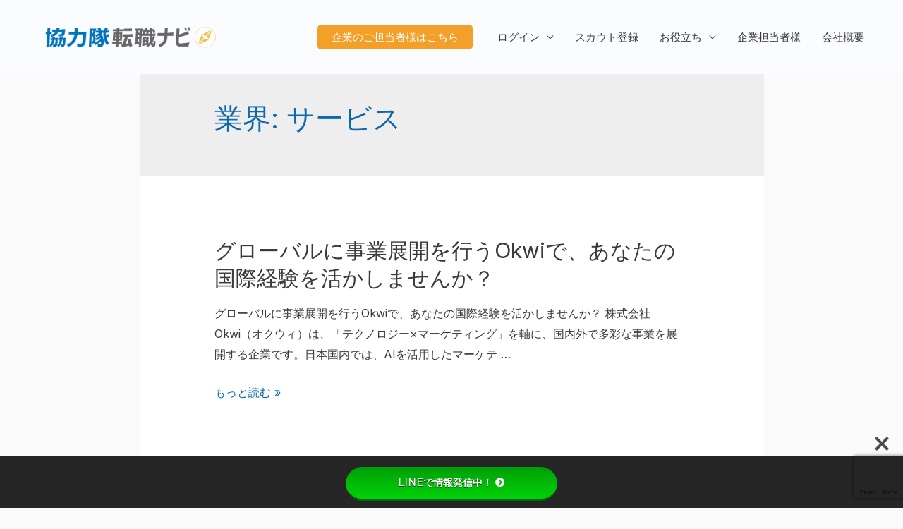

--- FILE ---
content_type: text/html; charset=utf-8
request_url: https://www.google.com/recaptcha/api2/anchor?ar=1&k=6LcaDFwqAAAAAPP4A8pAu3spjq-sJa2xgoEfws1q&co=aHR0cHM6Ly9reW9yeW9rdXRhaS10ZW5zaG9rdS5jb206NDQz&hl=en&v=9TiwnJFHeuIw_s0wSd3fiKfN&size=invisible&anchor-ms=20000&execute-ms=30000&cb=5svl1ijsddlp
body_size: 48241
content:
<!DOCTYPE HTML><html dir="ltr" lang="en"><head><meta http-equiv="Content-Type" content="text/html; charset=UTF-8">
<meta http-equiv="X-UA-Compatible" content="IE=edge">
<title>reCAPTCHA</title>
<style type="text/css">
/* cyrillic-ext */
@font-face {
  font-family: 'Roboto';
  font-style: normal;
  font-weight: 400;
  font-stretch: 100%;
  src: url(//fonts.gstatic.com/s/roboto/v48/KFO7CnqEu92Fr1ME7kSn66aGLdTylUAMa3GUBHMdazTgWw.woff2) format('woff2');
  unicode-range: U+0460-052F, U+1C80-1C8A, U+20B4, U+2DE0-2DFF, U+A640-A69F, U+FE2E-FE2F;
}
/* cyrillic */
@font-face {
  font-family: 'Roboto';
  font-style: normal;
  font-weight: 400;
  font-stretch: 100%;
  src: url(//fonts.gstatic.com/s/roboto/v48/KFO7CnqEu92Fr1ME7kSn66aGLdTylUAMa3iUBHMdazTgWw.woff2) format('woff2');
  unicode-range: U+0301, U+0400-045F, U+0490-0491, U+04B0-04B1, U+2116;
}
/* greek-ext */
@font-face {
  font-family: 'Roboto';
  font-style: normal;
  font-weight: 400;
  font-stretch: 100%;
  src: url(//fonts.gstatic.com/s/roboto/v48/KFO7CnqEu92Fr1ME7kSn66aGLdTylUAMa3CUBHMdazTgWw.woff2) format('woff2');
  unicode-range: U+1F00-1FFF;
}
/* greek */
@font-face {
  font-family: 'Roboto';
  font-style: normal;
  font-weight: 400;
  font-stretch: 100%;
  src: url(//fonts.gstatic.com/s/roboto/v48/KFO7CnqEu92Fr1ME7kSn66aGLdTylUAMa3-UBHMdazTgWw.woff2) format('woff2');
  unicode-range: U+0370-0377, U+037A-037F, U+0384-038A, U+038C, U+038E-03A1, U+03A3-03FF;
}
/* math */
@font-face {
  font-family: 'Roboto';
  font-style: normal;
  font-weight: 400;
  font-stretch: 100%;
  src: url(//fonts.gstatic.com/s/roboto/v48/KFO7CnqEu92Fr1ME7kSn66aGLdTylUAMawCUBHMdazTgWw.woff2) format('woff2');
  unicode-range: U+0302-0303, U+0305, U+0307-0308, U+0310, U+0312, U+0315, U+031A, U+0326-0327, U+032C, U+032F-0330, U+0332-0333, U+0338, U+033A, U+0346, U+034D, U+0391-03A1, U+03A3-03A9, U+03B1-03C9, U+03D1, U+03D5-03D6, U+03F0-03F1, U+03F4-03F5, U+2016-2017, U+2034-2038, U+203C, U+2040, U+2043, U+2047, U+2050, U+2057, U+205F, U+2070-2071, U+2074-208E, U+2090-209C, U+20D0-20DC, U+20E1, U+20E5-20EF, U+2100-2112, U+2114-2115, U+2117-2121, U+2123-214F, U+2190, U+2192, U+2194-21AE, U+21B0-21E5, U+21F1-21F2, U+21F4-2211, U+2213-2214, U+2216-22FF, U+2308-230B, U+2310, U+2319, U+231C-2321, U+2336-237A, U+237C, U+2395, U+239B-23B7, U+23D0, U+23DC-23E1, U+2474-2475, U+25AF, U+25B3, U+25B7, U+25BD, U+25C1, U+25CA, U+25CC, U+25FB, U+266D-266F, U+27C0-27FF, U+2900-2AFF, U+2B0E-2B11, U+2B30-2B4C, U+2BFE, U+3030, U+FF5B, U+FF5D, U+1D400-1D7FF, U+1EE00-1EEFF;
}
/* symbols */
@font-face {
  font-family: 'Roboto';
  font-style: normal;
  font-weight: 400;
  font-stretch: 100%;
  src: url(//fonts.gstatic.com/s/roboto/v48/KFO7CnqEu92Fr1ME7kSn66aGLdTylUAMaxKUBHMdazTgWw.woff2) format('woff2');
  unicode-range: U+0001-000C, U+000E-001F, U+007F-009F, U+20DD-20E0, U+20E2-20E4, U+2150-218F, U+2190, U+2192, U+2194-2199, U+21AF, U+21E6-21F0, U+21F3, U+2218-2219, U+2299, U+22C4-22C6, U+2300-243F, U+2440-244A, U+2460-24FF, U+25A0-27BF, U+2800-28FF, U+2921-2922, U+2981, U+29BF, U+29EB, U+2B00-2BFF, U+4DC0-4DFF, U+FFF9-FFFB, U+10140-1018E, U+10190-1019C, U+101A0, U+101D0-101FD, U+102E0-102FB, U+10E60-10E7E, U+1D2C0-1D2D3, U+1D2E0-1D37F, U+1F000-1F0FF, U+1F100-1F1AD, U+1F1E6-1F1FF, U+1F30D-1F30F, U+1F315, U+1F31C, U+1F31E, U+1F320-1F32C, U+1F336, U+1F378, U+1F37D, U+1F382, U+1F393-1F39F, U+1F3A7-1F3A8, U+1F3AC-1F3AF, U+1F3C2, U+1F3C4-1F3C6, U+1F3CA-1F3CE, U+1F3D4-1F3E0, U+1F3ED, U+1F3F1-1F3F3, U+1F3F5-1F3F7, U+1F408, U+1F415, U+1F41F, U+1F426, U+1F43F, U+1F441-1F442, U+1F444, U+1F446-1F449, U+1F44C-1F44E, U+1F453, U+1F46A, U+1F47D, U+1F4A3, U+1F4B0, U+1F4B3, U+1F4B9, U+1F4BB, U+1F4BF, U+1F4C8-1F4CB, U+1F4D6, U+1F4DA, U+1F4DF, U+1F4E3-1F4E6, U+1F4EA-1F4ED, U+1F4F7, U+1F4F9-1F4FB, U+1F4FD-1F4FE, U+1F503, U+1F507-1F50B, U+1F50D, U+1F512-1F513, U+1F53E-1F54A, U+1F54F-1F5FA, U+1F610, U+1F650-1F67F, U+1F687, U+1F68D, U+1F691, U+1F694, U+1F698, U+1F6AD, U+1F6B2, U+1F6B9-1F6BA, U+1F6BC, U+1F6C6-1F6CF, U+1F6D3-1F6D7, U+1F6E0-1F6EA, U+1F6F0-1F6F3, U+1F6F7-1F6FC, U+1F700-1F7FF, U+1F800-1F80B, U+1F810-1F847, U+1F850-1F859, U+1F860-1F887, U+1F890-1F8AD, U+1F8B0-1F8BB, U+1F8C0-1F8C1, U+1F900-1F90B, U+1F93B, U+1F946, U+1F984, U+1F996, U+1F9E9, U+1FA00-1FA6F, U+1FA70-1FA7C, U+1FA80-1FA89, U+1FA8F-1FAC6, U+1FACE-1FADC, U+1FADF-1FAE9, U+1FAF0-1FAF8, U+1FB00-1FBFF;
}
/* vietnamese */
@font-face {
  font-family: 'Roboto';
  font-style: normal;
  font-weight: 400;
  font-stretch: 100%;
  src: url(//fonts.gstatic.com/s/roboto/v48/KFO7CnqEu92Fr1ME7kSn66aGLdTylUAMa3OUBHMdazTgWw.woff2) format('woff2');
  unicode-range: U+0102-0103, U+0110-0111, U+0128-0129, U+0168-0169, U+01A0-01A1, U+01AF-01B0, U+0300-0301, U+0303-0304, U+0308-0309, U+0323, U+0329, U+1EA0-1EF9, U+20AB;
}
/* latin-ext */
@font-face {
  font-family: 'Roboto';
  font-style: normal;
  font-weight: 400;
  font-stretch: 100%;
  src: url(//fonts.gstatic.com/s/roboto/v48/KFO7CnqEu92Fr1ME7kSn66aGLdTylUAMa3KUBHMdazTgWw.woff2) format('woff2');
  unicode-range: U+0100-02BA, U+02BD-02C5, U+02C7-02CC, U+02CE-02D7, U+02DD-02FF, U+0304, U+0308, U+0329, U+1D00-1DBF, U+1E00-1E9F, U+1EF2-1EFF, U+2020, U+20A0-20AB, U+20AD-20C0, U+2113, U+2C60-2C7F, U+A720-A7FF;
}
/* latin */
@font-face {
  font-family: 'Roboto';
  font-style: normal;
  font-weight: 400;
  font-stretch: 100%;
  src: url(//fonts.gstatic.com/s/roboto/v48/KFO7CnqEu92Fr1ME7kSn66aGLdTylUAMa3yUBHMdazQ.woff2) format('woff2');
  unicode-range: U+0000-00FF, U+0131, U+0152-0153, U+02BB-02BC, U+02C6, U+02DA, U+02DC, U+0304, U+0308, U+0329, U+2000-206F, U+20AC, U+2122, U+2191, U+2193, U+2212, U+2215, U+FEFF, U+FFFD;
}
/* cyrillic-ext */
@font-face {
  font-family: 'Roboto';
  font-style: normal;
  font-weight: 500;
  font-stretch: 100%;
  src: url(//fonts.gstatic.com/s/roboto/v48/KFO7CnqEu92Fr1ME7kSn66aGLdTylUAMa3GUBHMdazTgWw.woff2) format('woff2');
  unicode-range: U+0460-052F, U+1C80-1C8A, U+20B4, U+2DE0-2DFF, U+A640-A69F, U+FE2E-FE2F;
}
/* cyrillic */
@font-face {
  font-family: 'Roboto';
  font-style: normal;
  font-weight: 500;
  font-stretch: 100%;
  src: url(//fonts.gstatic.com/s/roboto/v48/KFO7CnqEu92Fr1ME7kSn66aGLdTylUAMa3iUBHMdazTgWw.woff2) format('woff2');
  unicode-range: U+0301, U+0400-045F, U+0490-0491, U+04B0-04B1, U+2116;
}
/* greek-ext */
@font-face {
  font-family: 'Roboto';
  font-style: normal;
  font-weight: 500;
  font-stretch: 100%;
  src: url(//fonts.gstatic.com/s/roboto/v48/KFO7CnqEu92Fr1ME7kSn66aGLdTylUAMa3CUBHMdazTgWw.woff2) format('woff2');
  unicode-range: U+1F00-1FFF;
}
/* greek */
@font-face {
  font-family: 'Roboto';
  font-style: normal;
  font-weight: 500;
  font-stretch: 100%;
  src: url(//fonts.gstatic.com/s/roboto/v48/KFO7CnqEu92Fr1ME7kSn66aGLdTylUAMa3-UBHMdazTgWw.woff2) format('woff2');
  unicode-range: U+0370-0377, U+037A-037F, U+0384-038A, U+038C, U+038E-03A1, U+03A3-03FF;
}
/* math */
@font-face {
  font-family: 'Roboto';
  font-style: normal;
  font-weight: 500;
  font-stretch: 100%;
  src: url(//fonts.gstatic.com/s/roboto/v48/KFO7CnqEu92Fr1ME7kSn66aGLdTylUAMawCUBHMdazTgWw.woff2) format('woff2');
  unicode-range: U+0302-0303, U+0305, U+0307-0308, U+0310, U+0312, U+0315, U+031A, U+0326-0327, U+032C, U+032F-0330, U+0332-0333, U+0338, U+033A, U+0346, U+034D, U+0391-03A1, U+03A3-03A9, U+03B1-03C9, U+03D1, U+03D5-03D6, U+03F0-03F1, U+03F4-03F5, U+2016-2017, U+2034-2038, U+203C, U+2040, U+2043, U+2047, U+2050, U+2057, U+205F, U+2070-2071, U+2074-208E, U+2090-209C, U+20D0-20DC, U+20E1, U+20E5-20EF, U+2100-2112, U+2114-2115, U+2117-2121, U+2123-214F, U+2190, U+2192, U+2194-21AE, U+21B0-21E5, U+21F1-21F2, U+21F4-2211, U+2213-2214, U+2216-22FF, U+2308-230B, U+2310, U+2319, U+231C-2321, U+2336-237A, U+237C, U+2395, U+239B-23B7, U+23D0, U+23DC-23E1, U+2474-2475, U+25AF, U+25B3, U+25B7, U+25BD, U+25C1, U+25CA, U+25CC, U+25FB, U+266D-266F, U+27C0-27FF, U+2900-2AFF, U+2B0E-2B11, U+2B30-2B4C, U+2BFE, U+3030, U+FF5B, U+FF5D, U+1D400-1D7FF, U+1EE00-1EEFF;
}
/* symbols */
@font-face {
  font-family: 'Roboto';
  font-style: normal;
  font-weight: 500;
  font-stretch: 100%;
  src: url(//fonts.gstatic.com/s/roboto/v48/KFO7CnqEu92Fr1ME7kSn66aGLdTylUAMaxKUBHMdazTgWw.woff2) format('woff2');
  unicode-range: U+0001-000C, U+000E-001F, U+007F-009F, U+20DD-20E0, U+20E2-20E4, U+2150-218F, U+2190, U+2192, U+2194-2199, U+21AF, U+21E6-21F0, U+21F3, U+2218-2219, U+2299, U+22C4-22C6, U+2300-243F, U+2440-244A, U+2460-24FF, U+25A0-27BF, U+2800-28FF, U+2921-2922, U+2981, U+29BF, U+29EB, U+2B00-2BFF, U+4DC0-4DFF, U+FFF9-FFFB, U+10140-1018E, U+10190-1019C, U+101A0, U+101D0-101FD, U+102E0-102FB, U+10E60-10E7E, U+1D2C0-1D2D3, U+1D2E0-1D37F, U+1F000-1F0FF, U+1F100-1F1AD, U+1F1E6-1F1FF, U+1F30D-1F30F, U+1F315, U+1F31C, U+1F31E, U+1F320-1F32C, U+1F336, U+1F378, U+1F37D, U+1F382, U+1F393-1F39F, U+1F3A7-1F3A8, U+1F3AC-1F3AF, U+1F3C2, U+1F3C4-1F3C6, U+1F3CA-1F3CE, U+1F3D4-1F3E0, U+1F3ED, U+1F3F1-1F3F3, U+1F3F5-1F3F7, U+1F408, U+1F415, U+1F41F, U+1F426, U+1F43F, U+1F441-1F442, U+1F444, U+1F446-1F449, U+1F44C-1F44E, U+1F453, U+1F46A, U+1F47D, U+1F4A3, U+1F4B0, U+1F4B3, U+1F4B9, U+1F4BB, U+1F4BF, U+1F4C8-1F4CB, U+1F4D6, U+1F4DA, U+1F4DF, U+1F4E3-1F4E6, U+1F4EA-1F4ED, U+1F4F7, U+1F4F9-1F4FB, U+1F4FD-1F4FE, U+1F503, U+1F507-1F50B, U+1F50D, U+1F512-1F513, U+1F53E-1F54A, U+1F54F-1F5FA, U+1F610, U+1F650-1F67F, U+1F687, U+1F68D, U+1F691, U+1F694, U+1F698, U+1F6AD, U+1F6B2, U+1F6B9-1F6BA, U+1F6BC, U+1F6C6-1F6CF, U+1F6D3-1F6D7, U+1F6E0-1F6EA, U+1F6F0-1F6F3, U+1F6F7-1F6FC, U+1F700-1F7FF, U+1F800-1F80B, U+1F810-1F847, U+1F850-1F859, U+1F860-1F887, U+1F890-1F8AD, U+1F8B0-1F8BB, U+1F8C0-1F8C1, U+1F900-1F90B, U+1F93B, U+1F946, U+1F984, U+1F996, U+1F9E9, U+1FA00-1FA6F, U+1FA70-1FA7C, U+1FA80-1FA89, U+1FA8F-1FAC6, U+1FACE-1FADC, U+1FADF-1FAE9, U+1FAF0-1FAF8, U+1FB00-1FBFF;
}
/* vietnamese */
@font-face {
  font-family: 'Roboto';
  font-style: normal;
  font-weight: 500;
  font-stretch: 100%;
  src: url(//fonts.gstatic.com/s/roboto/v48/KFO7CnqEu92Fr1ME7kSn66aGLdTylUAMa3OUBHMdazTgWw.woff2) format('woff2');
  unicode-range: U+0102-0103, U+0110-0111, U+0128-0129, U+0168-0169, U+01A0-01A1, U+01AF-01B0, U+0300-0301, U+0303-0304, U+0308-0309, U+0323, U+0329, U+1EA0-1EF9, U+20AB;
}
/* latin-ext */
@font-face {
  font-family: 'Roboto';
  font-style: normal;
  font-weight: 500;
  font-stretch: 100%;
  src: url(//fonts.gstatic.com/s/roboto/v48/KFO7CnqEu92Fr1ME7kSn66aGLdTylUAMa3KUBHMdazTgWw.woff2) format('woff2');
  unicode-range: U+0100-02BA, U+02BD-02C5, U+02C7-02CC, U+02CE-02D7, U+02DD-02FF, U+0304, U+0308, U+0329, U+1D00-1DBF, U+1E00-1E9F, U+1EF2-1EFF, U+2020, U+20A0-20AB, U+20AD-20C0, U+2113, U+2C60-2C7F, U+A720-A7FF;
}
/* latin */
@font-face {
  font-family: 'Roboto';
  font-style: normal;
  font-weight: 500;
  font-stretch: 100%;
  src: url(//fonts.gstatic.com/s/roboto/v48/KFO7CnqEu92Fr1ME7kSn66aGLdTylUAMa3yUBHMdazQ.woff2) format('woff2');
  unicode-range: U+0000-00FF, U+0131, U+0152-0153, U+02BB-02BC, U+02C6, U+02DA, U+02DC, U+0304, U+0308, U+0329, U+2000-206F, U+20AC, U+2122, U+2191, U+2193, U+2212, U+2215, U+FEFF, U+FFFD;
}
/* cyrillic-ext */
@font-face {
  font-family: 'Roboto';
  font-style: normal;
  font-weight: 900;
  font-stretch: 100%;
  src: url(//fonts.gstatic.com/s/roboto/v48/KFO7CnqEu92Fr1ME7kSn66aGLdTylUAMa3GUBHMdazTgWw.woff2) format('woff2');
  unicode-range: U+0460-052F, U+1C80-1C8A, U+20B4, U+2DE0-2DFF, U+A640-A69F, U+FE2E-FE2F;
}
/* cyrillic */
@font-face {
  font-family: 'Roboto';
  font-style: normal;
  font-weight: 900;
  font-stretch: 100%;
  src: url(//fonts.gstatic.com/s/roboto/v48/KFO7CnqEu92Fr1ME7kSn66aGLdTylUAMa3iUBHMdazTgWw.woff2) format('woff2');
  unicode-range: U+0301, U+0400-045F, U+0490-0491, U+04B0-04B1, U+2116;
}
/* greek-ext */
@font-face {
  font-family: 'Roboto';
  font-style: normal;
  font-weight: 900;
  font-stretch: 100%;
  src: url(//fonts.gstatic.com/s/roboto/v48/KFO7CnqEu92Fr1ME7kSn66aGLdTylUAMa3CUBHMdazTgWw.woff2) format('woff2');
  unicode-range: U+1F00-1FFF;
}
/* greek */
@font-face {
  font-family: 'Roboto';
  font-style: normal;
  font-weight: 900;
  font-stretch: 100%;
  src: url(//fonts.gstatic.com/s/roboto/v48/KFO7CnqEu92Fr1ME7kSn66aGLdTylUAMa3-UBHMdazTgWw.woff2) format('woff2');
  unicode-range: U+0370-0377, U+037A-037F, U+0384-038A, U+038C, U+038E-03A1, U+03A3-03FF;
}
/* math */
@font-face {
  font-family: 'Roboto';
  font-style: normal;
  font-weight: 900;
  font-stretch: 100%;
  src: url(//fonts.gstatic.com/s/roboto/v48/KFO7CnqEu92Fr1ME7kSn66aGLdTylUAMawCUBHMdazTgWw.woff2) format('woff2');
  unicode-range: U+0302-0303, U+0305, U+0307-0308, U+0310, U+0312, U+0315, U+031A, U+0326-0327, U+032C, U+032F-0330, U+0332-0333, U+0338, U+033A, U+0346, U+034D, U+0391-03A1, U+03A3-03A9, U+03B1-03C9, U+03D1, U+03D5-03D6, U+03F0-03F1, U+03F4-03F5, U+2016-2017, U+2034-2038, U+203C, U+2040, U+2043, U+2047, U+2050, U+2057, U+205F, U+2070-2071, U+2074-208E, U+2090-209C, U+20D0-20DC, U+20E1, U+20E5-20EF, U+2100-2112, U+2114-2115, U+2117-2121, U+2123-214F, U+2190, U+2192, U+2194-21AE, U+21B0-21E5, U+21F1-21F2, U+21F4-2211, U+2213-2214, U+2216-22FF, U+2308-230B, U+2310, U+2319, U+231C-2321, U+2336-237A, U+237C, U+2395, U+239B-23B7, U+23D0, U+23DC-23E1, U+2474-2475, U+25AF, U+25B3, U+25B7, U+25BD, U+25C1, U+25CA, U+25CC, U+25FB, U+266D-266F, U+27C0-27FF, U+2900-2AFF, U+2B0E-2B11, U+2B30-2B4C, U+2BFE, U+3030, U+FF5B, U+FF5D, U+1D400-1D7FF, U+1EE00-1EEFF;
}
/* symbols */
@font-face {
  font-family: 'Roboto';
  font-style: normal;
  font-weight: 900;
  font-stretch: 100%;
  src: url(//fonts.gstatic.com/s/roboto/v48/KFO7CnqEu92Fr1ME7kSn66aGLdTylUAMaxKUBHMdazTgWw.woff2) format('woff2');
  unicode-range: U+0001-000C, U+000E-001F, U+007F-009F, U+20DD-20E0, U+20E2-20E4, U+2150-218F, U+2190, U+2192, U+2194-2199, U+21AF, U+21E6-21F0, U+21F3, U+2218-2219, U+2299, U+22C4-22C6, U+2300-243F, U+2440-244A, U+2460-24FF, U+25A0-27BF, U+2800-28FF, U+2921-2922, U+2981, U+29BF, U+29EB, U+2B00-2BFF, U+4DC0-4DFF, U+FFF9-FFFB, U+10140-1018E, U+10190-1019C, U+101A0, U+101D0-101FD, U+102E0-102FB, U+10E60-10E7E, U+1D2C0-1D2D3, U+1D2E0-1D37F, U+1F000-1F0FF, U+1F100-1F1AD, U+1F1E6-1F1FF, U+1F30D-1F30F, U+1F315, U+1F31C, U+1F31E, U+1F320-1F32C, U+1F336, U+1F378, U+1F37D, U+1F382, U+1F393-1F39F, U+1F3A7-1F3A8, U+1F3AC-1F3AF, U+1F3C2, U+1F3C4-1F3C6, U+1F3CA-1F3CE, U+1F3D4-1F3E0, U+1F3ED, U+1F3F1-1F3F3, U+1F3F5-1F3F7, U+1F408, U+1F415, U+1F41F, U+1F426, U+1F43F, U+1F441-1F442, U+1F444, U+1F446-1F449, U+1F44C-1F44E, U+1F453, U+1F46A, U+1F47D, U+1F4A3, U+1F4B0, U+1F4B3, U+1F4B9, U+1F4BB, U+1F4BF, U+1F4C8-1F4CB, U+1F4D6, U+1F4DA, U+1F4DF, U+1F4E3-1F4E6, U+1F4EA-1F4ED, U+1F4F7, U+1F4F9-1F4FB, U+1F4FD-1F4FE, U+1F503, U+1F507-1F50B, U+1F50D, U+1F512-1F513, U+1F53E-1F54A, U+1F54F-1F5FA, U+1F610, U+1F650-1F67F, U+1F687, U+1F68D, U+1F691, U+1F694, U+1F698, U+1F6AD, U+1F6B2, U+1F6B9-1F6BA, U+1F6BC, U+1F6C6-1F6CF, U+1F6D3-1F6D7, U+1F6E0-1F6EA, U+1F6F0-1F6F3, U+1F6F7-1F6FC, U+1F700-1F7FF, U+1F800-1F80B, U+1F810-1F847, U+1F850-1F859, U+1F860-1F887, U+1F890-1F8AD, U+1F8B0-1F8BB, U+1F8C0-1F8C1, U+1F900-1F90B, U+1F93B, U+1F946, U+1F984, U+1F996, U+1F9E9, U+1FA00-1FA6F, U+1FA70-1FA7C, U+1FA80-1FA89, U+1FA8F-1FAC6, U+1FACE-1FADC, U+1FADF-1FAE9, U+1FAF0-1FAF8, U+1FB00-1FBFF;
}
/* vietnamese */
@font-face {
  font-family: 'Roboto';
  font-style: normal;
  font-weight: 900;
  font-stretch: 100%;
  src: url(//fonts.gstatic.com/s/roboto/v48/KFO7CnqEu92Fr1ME7kSn66aGLdTylUAMa3OUBHMdazTgWw.woff2) format('woff2');
  unicode-range: U+0102-0103, U+0110-0111, U+0128-0129, U+0168-0169, U+01A0-01A1, U+01AF-01B0, U+0300-0301, U+0303-0304, U+0308-0309, U+0323, U+0329, U+1EA0-1EF9, U+20AB;
}
/* latin-ext */
@font-face {
  font-family: 'Roboto';
  font-style: normal;
  font-weight: 900;
  font-stretch: 100%;
  src: url(//fonts.gstatic.com/s/roboto/v48/KFO7CnqEu92Fr1ME7kSn66aGLdTylUAMa3KUBHMdazTgWw.woff2) format('woff2');
  unicode-range: U+0100-02BA, U+02BD-02C5, U+02C7-02CC, U+02CE-02D7, U+02DD-02FF, U+0304, U+0308, U+0329, U+1D00-1DBF, U+1E00-1E9F, U+1EF2-1EFF, U+2020, U+20A0-20AB, U+20AD-20C0, U+2113, U+2C60-2C7F, U+A720-A7FF;
}
/* latin */
@font-face {
  font-family: 'Roboto';
  font-style: normal;
  font-weight: 900;
  font-stretch: 100%;
  src: url(//fonts.gstatic.com/s/roboto/v48/KFO7CnqEu92Fr1ME7kSn66aGLdTylUAMa3yUBHMdazQ.woff2) format('woff2');
  unicode-range: U+0000-00FF, U+0131, U+0152-0153, U+02BB-02BC, U+02C6, U+02DA, U+02DC, U+0304, U+0308, U+0329, U+2000-206F, U+20AC, U+2122, U+2191, U+2193, U+2212, U+2215, U+FEFF, U+FFFD;
}

</style>
<link rel="stylesheet" type="text/css" href="https://www.gstatic.com/recaptcha/releases/9TiwnJFHeuIw_s0wSd3fiKfN/styles__ltr.css">
<script nonce="hhWplW7atTBkOaOCTGz7Tw" type="text/javascript">window['__recaptcha_api'] = 'https://www.google.com/recaptcha/api2/';</script>
<script type="text/javascript" src="https://www.gstatic.com/recaptcha/releases/9TiwnJFHeuIw_s0wSd3fiKfN/recaptcha__en.js" nonce="hhWplW7atTBkOaOCTGz7Tw">
      
    </script></head>
<body><div id="rc-anchor-alert" class="rc-anchor-alert"></div>
<input type="hidden" id="recaptcha-token" value="[base64]">
<script type="text/javascript" nonce="hhWplW7atTBkOaOCTGz7Tw">
      recaptcha.anchor.Main.init("[\x22ainput\x22,[\x22bgdata\x22,\x22\x22,\[base64]/[base64]/bmV3IFpbdF0obVswXSk6Sz09Mj9uZXcgWlt0XShtWzBdLG1bMV0pOks9PTM/bmV3IFpbdF0obVswXSxtWzFdLG1bMl0pOks9PTQ/[base64]/[base64]/[base64]/[base64]/[base64]/[base64]/[base64]/[base64]/[base64]/[base64]/[base64]/[base64]/[base64]/[base64]\\u003d\\u003d\x22,\[base64]\\u003d\x22,\x22b04sasKhwqrDiXHDniIxw4nCrVnDg8OnSsKJwrN5worDjcKBwro3wp7CisKyw5lOw4hmwqvDlsOAw4/CojzDhxrCjsOCbTTCtcK5FMOgwonClkjDgcKmw7ZNf8Kdw78JA8O9T8K7woYnPcKQw6PDsMOaRDjCi3HDoVYVwqsQW2VwNRTDk23Co8O4DwtRw4EhwoNrw7vDmcK6w4kKI8Ksw6p5woYZwqnCsTHDj23CvMKQw6vDr1/CosOEwo7CqxTCmMOzR8KBIR7ClRDCj0fDpMOGOkRLwq3DncOqw6ZPVhNOwq3DpWfDkMK4eyTCtMOlw67CpsKUwovCgMK7wrsrwp/CvEvCpSPCvVDDisKaKBrDqMKzGsO+RsO+C1lOw6bCjU3DujcRw4zCtsOCwoVfDcKiPyB7AsKsw5U9wpPChsOZO8KjYRpKwrHDq23DgX4oJAnDksOYwp5rw55Mwr/CoF3CqcOpbcOmwr4oPsO5HMKkw4HDgXEzH8O3U0zCgw/[base64]/[base64]/CgMKxOhvCq3zDpcOBGGTCiMKuaiLCpMOyd34iw4/CuFrDlcOOWMKUaw/CtMKtw5vDrsKVwrjDkEQVeHhCTcKRLElZwplzYsOIwr1bN3haw7/[base64]/Dj8K9Y8K/w6rDjxpewrNEbQYSw53DkcKPw4nDrMKxdnrDhjjCtsKvaDwGBGXClsKSB8OgfThGHzQSOXPDhMOjGiwtUn94worDjQ7Dh8OSw7dtw67Cm3Zkwo0swqVaYlrDk8OMNsOywo7CtsKhc8K7UsOBbT5OBAd7JSNRwpXClk/[base64]/DtMONw5LDsyN1w7vCucKCDcKdw5PDrxPDiMOFw4rCrMKiwqTDjsOjwrDDr3nDgcOyw71MOTxpwpbChMOLwqjDtQEkHRHCg3xOYcKnMcOCw7jDt8Ktwot7wrxOEcOwLirCsg/[base64]/DtMKLe2x9V8O9OC4kw5dUNFFHNcOibsOrDCHChjDCri9Owo7ClEDDoznCmWFdw6xVQhMWI8KuesKUGQtfGD9VNMO1wpTDvBHDtsOlw6XDuVTCkcKUwrk8JXjCisKHJsKAWlNbw5JXwqLCnMKpwq7CosKcw6x7asOqw4U9ecOeN3R1SEXCjU3CphHDhcKvwqbCo8KXwp/CqypkCsOfbCXDi8KuwoRZN0zDh3PDgHHDk8K8wrPDgMOWw5tiMmTCkj/CiVNPNMKLwpnDijrCoEvCkW1HDcOGwowCEXcwYMK+wrECw4bChcOqw6NcwpPDoAQcwo/CjBzCmcKvwp5rT2rCixbDsknClC/[base64]/CrMOCPWhpwpFBHTrCoA7DksOQw6AMwrp8w7bDpkbCsMOUwoTCocOdRRkNw5jDu1zCmcOABizDmcOrZcOpwp7DmwzDjMOQAcOyZlHCh24TwqbDjsOUEMKPwqzDrMKqw4LDuThWwp3CmQdIwot+wrAVwpHCo8ODAUzDg31KahsBRylvPsKAw6JrKMKxw68/w5PCocKkFMOVw6hrDRFaw75jKEp+w4YUaMOPWgduwpnCiMKYw6g5cMObP8KiwoDCq8KrwpJXwqbDpsKqUMK8wojDqXbCp3cYMMOtIBPCkHrCjHABQ3PCmcK5woA/w79+WcOxZCvDmsONw4LDn8OiXBrDosOXwoN/[base64]/H8ORTsOWO8KjK8Khw7Yuw4gew4cHw5tSBcKwY0PDrcKsRDFlcAN1X8OWXcK7QsKpwq9LcUrClHPCukHDv8OKw4Y+YxTDrcK5wprCn8OKwonCkcOzw71ZfMK+PwwmwonCicOwaQnCrUNBOsKmK0HDqMKJw4xLOMKgwoVJw4fDnsKzOT0rw4rCkcKkJ1obw7/[base64]/DocKIZSbDiCJgNWLDhnNmwolsKA/CoC7Cs8KaOBrDgMKHw5cpAQIEHcOsNcOKw5vDj8OMw7DCsw81FVTDkcOgNsKKwo9XelzCr8Kxwp3DhjUpdz3DpMO/eMKNw47CkC9gwrpCwp3CtcOWesOpw4nCiGPCiyMjwq3DhyphwrzDt8KTwqHCocKaQMOBwpzCjEbCh1bCgytQwofDkXjCkcKbBmQgTsOkwprDui9kajnDl8K9GcOewqrChAjDrsO4aMO/[base64]/[base64]/Cm8OTPl/CvsOrwq7Dl8KDw7MlRsK6d8OlHsOIRHIWw6ESASfCrsKyw4Yow5sBUA1KwqPDmyLDvMOewodQwoBqQcOgGcO8w4kvw69ewq3DnDDCo8KPDQUZwpjDhifDmmfCokTCgUnDsCLDoMOQwo14XsO1f0ZVK8K2WcKxHBR/[base64]/Cj8KEYyvDvWvClsKRSsOjw6TCqiXCgiILA8OMMMK0wqHDsTLDtMKZwoXCrsKnwq4kKmXCkMOqJk8dNMKnwokQwqU6wo3CgAtdw74aw47CuTBzDXQaRVbCuMOAR8KodDoFwqNmQ8OLw5U6b8KJwrYrw4zDh2IeY8KAFW5YKMOZSEjCiHHChcOPOQnCjjQCwrVMfgkHw6/DqC/CsU56D0ogw5PDnDZawpFSwpBfw7ZnfsKzwqfDmWnDusODw5/[base64]/Cm8ObbVjCsMKKN1RLM8OsacKpPMOPw48sw6zChRJJe8OWFcOQMsObBMOJbWXCmhDDsBbDl8KgOsKJCcKRw5I8bcKcacKqwq0hwr1lHlgMPcOeLAzCmsK4wrXDpMKMw6jCi8OqPcKaTcONaMO8JsONwpNDwofClDPCu3h2ZlDCl8KLYUfDkC0bU2XDj202wqYTDMO/bU/CvBp3wrEzwozCmx/[base64]/DiiTDoMO4w4ocwqp6PcO/FcKfZk/DjMKPwpHDlFQ7cwoHw5xycMKPw7rDosOWcXVkw4hxf8OvLFzCvMKBwopnQ8OVcH/CkcKhP8KDd18jb8OVGwsAXBQZwrfCtsOHDcOew4kGQQbCp3/[base64]/[base64]/[base64]/wrPCscOmwofDtgXCvhY3w4pqwpbDuMKcw6fCpsOxwoLCjVDDp8OLIwh/MSpEwrTDs2rDpsKKXsOACcOkw5rDjsOJF8Kjw4nCh17DocOfcsK0DBXDuQ9AwptqwoddFMO1w6TClzkjwq1/NzZLw4TClTHDjsKxdsKww7vDsw46DyjDhz0VWkjDundRw7w5XcOSwqxwTsKdwpQMwrotFcKnX8K4w7rDvMKVwp8MIEXDjVHCiHITcHQAw6tMwqTCrsK/[base64]/CtcKaworCji/[base64]/WXkidnbDuMOIw7cAcsOUZl0lw4I6w7fDkMKlwq8cw7VQw6rCkcOFw7TDnMOaw48tfA/CuEbCqkA5w7kDw4RIwpXDhmASwpcDb8KAcsOBwq7Ckw5PGsKOZcOtwqBMw695w5pJw43Di10Kwq1MPBAbLsOMRsOywp/[base64]/Dj8KqBMOswqJNScKBWMKHZhDDisOVwr/Dq3wHwpLDqcKGGx7CpcK5wpTCsQHDmMK2S1ItwollGMOMw4sQwo3DpiTDri4HPcOLwocgMcKDYk3Coh5uw6/Cq8OfE8KDwrHCsA3Du8O/Nh/[base64]/KsOjwro9w6HDucO+L0fCtRLCjcOewpVhCQHCgcOfZgjDtcOaXsKhYSdUU8KWwqPDs8O1FQPDlMOEwrlzRgHDgsO7LW/CnMKDTQzCoMK0w5NjwoPDlBHDkTlfwqg1E8O6w79Kw5xXccOmJkdSSVFkCcKER2AEb8Otw40XDGXDmUfCmQAASwExw6vCscO6cMKfw6ZTHcKvwrIKWBXClFPCj2pewr5yw77CqgbClsK5w6XChArCplfCugwaP8OeV8K4wpA/FXfDpMKdMcKMwoTCiQIuw5LClcKOfzRZwpEiV8Kxw5hdw4vDih3DuW7DiV/DjRkaw6lBJEnCn2rDmcK8w5xKbCvDkMK+aEU9wrXDi8KDw6vDsAp8asK9wrFMw54sYMOOLsOxGsKvwqZLacOzW8KqXcKnwo/[base64]/b8OqDBIuwrXCmsKcW8KkHMKtw5jCvsOgbsKtQsKFwrTDnsOxwqtNw4zCpXc0cAFCacKtXsKiWHjDgcOnw7R3KRQwwoXCpMKWQ8KCLk/ClMOLUHo0wr8ySMOHA8OPwp8zw74YMcOfw4N1woIjwoHDsMO3LBkYG8O/RR3CuTvCpcOcwpUEwp8vwpB1w7rDr8OZwpvCtiLDsBXDncOPQsK2NDxWSFXDhD7Dv8K/C2RcSC5VcU7Cq2hxUFdRw6nDicK1fcONKgNKw5LDgCbDsTLCi8Ocw7HCqS4iSMOqwpUHC8KYBQbDm0nCqsK7w7tmwq3DsyrCr8KjaBAaw5PDpcK7PcOhR8K9wofCkVfCpmYsUFnCq8O6wrTDp8O2A3TDmcOtwo/CgmxlbXvCm8OaHcKGA2fCu8OVBsOXL1/DlsOzGMKNfgbDs8KQMcKZw5QJw6pWwpTCgsOAPMKGw7oIw5oNcGXDsMOXTsKCwonClsOCw55Bw4HCg8K8JlROwrXDv8OWwrlOw4nCo8Klw6ofwq7CiyfCoSJGaztBw5NFwrrCmy/DnDLCtDoScGE9P8OCQcOIw7HCkh3DgiXCu8OMInQZc8KIfC8ew4YIBjR/[base64]/w4XDg8OBdThjfSbCkcOfRz7Cv8OEbW97dRgkw5RaKFDDqMKrZcKswoR6wqTDvcOBZlbCrX57dg0OI8K/w4DDjlvCssO8w4U4W0A0woBuIMKsX8OuwpdLXV5GbcK8w7cWHHIhHhfDn0DDnMO9AsKTw6gaw7BOc8Odw78mJ8Onwo4uChPDqMOiRMOKwp/Ck8OJwqzCgGjDhMOjwoAkI8ODasKNajrCimnCvMOaFhPDlsKMCMK8J2rDtMOFOBs5w7DDqsKxJ8KBGQbCpHzDpsKewqTChRopbGERwrQBwqQxw6/Cs17DqMKLwrLDnREPARkiw4sKFSsdXTXClMONBcOpMQ9oRSPDvMKqEGLDkMKgX3vDosOfB8O2wrsqwqNAfh3Cu8KQwpvCkcOXw6vDgMO5w7TChsOwwp7CmcOsTMOuMBfDglrDicOIX8Oow68aUy8SDDfCq1IPKX/CpQsMw5NjbXpdAcKDwr/DhMKjwpLCgzDCtWTCuD8jHsOlfcOtwoF4YEnCvH9nwpxMwr7CpBtUwoXCjXPDl3A5HyrCsSLDjR17w5khPsKCM8KCKx/DnMOSwoPCs8KSwr/Dk8O8A8KyQsO7wqVkwp/Dq8KIwotZwpzDnMKRBFnClAsXwq3DtA/[base64]/Ctm54CRoPw4XCk3kRJsKIDMOpcSvDjFJtIcKWw7UBfsOOwpNHd8KzwoLCtmxVfFJQEjobQcKDw6rCv8KVfsKww4tmw7fCozbCtxVIw7fColDCk8OcwqQFwqHCkG/CsEx9wokhw6nDlAQjwpkDw5PCqUzClQ9yNnpEd3srwqzCtsKIHsOwUi8HSMO4wpvCscO+w6zCsMOtwoIECxzDoiAvw6UOf8OhwpHCn0/Dg8K/w6wyw5TDi8KAIxrCp8KHwrbDpiMETnPCssONwpdVP0tpRMOTw4LCkMOiClE7wrDCl8OJw4zCuMK2woh1W8OtYsKswoAiw7LDqjsvaidtOMOmRH7CkcO5X1ZJw4DDicKvw6tWIT/[base64]/JyYfwospIynDhhpUwozDjsOKYcOAH8OpGsOewpHCjsOvwp8Gw4J9d1/DhQhGEW1UwqQ9U8Kgw5RVwrXDhjFEesODB3hJfMOlwpLCtBFJwpBSElnDthnCiiHCrCzDksKBdsO/wow2CTJLwoR0w45VwrFJcQrCjcOxQRHDkRBaJMOLw73DvxdKSVfDuwfChMKQwo4PwotGBTRhW8K/wotSw7dCwp10fUEiE8Oywrtvw4fDosO8F8OicwZxW8OaHCk+dBrDqMKOCsOPE8KwQ8Kcw43DiMOzwrFAwqM4w4LCmzcceRhUwqDDvsKZwoJQw5ElcnoIw5/[base64]/DucKCwpQjf8Olb18BUiHDtMKIwpdLbSDCuMO6wqoDOydDw4wDUE7DqSzDu2I3w7/Dik3ClsKTHsKQw7Myw5APWCU4Qypiw7DDsQhtw4jCuwPCmnFlRmvCrMOsc2DCpcOVXcK5wrAQwoHCg09Hwpw0w51zw5PCiMObX0/[base64]/Dkh/CkcKow68Pw6jClGrCkzVKVUooIQXCocKEwrUXwonDqQvDosOgwqAew6rDtsK2ZsKBbcORPwLCoxAnw7fDsMO1wpfDrcOSHMOuHhgdwq8hPkTDkMOIw69sw5nDtnDDsnLClsOudsO7w68gw5JPeHPCqVnDphpJcDzCk3/DoMKFJDTDi31Fw6nChsOrw5DCgXN7w4JCEkPCowtdw7bDo8O4AsOqTQc9Q23CoD/DscONw7XDksOlwrXDnMOfwqtcw5HCvsO0GAJhwothw7vDpGnDssK4wpVZVsOUwrITF8K8wrhzw65XfX3Dp8OSXcOhbcOSw6TDvsOYwqgtWV07wrHCvXxEEUrCmcO1Zghvwr7CnMKmwpIWFsOjFDkaBsKAUcKhwpfCtMKvXcK5wq/DgcOvdMKCP8O8WhBPw7A2Tj8YRcOfIEAubwzCqMKJw4wPd1p2OMK0w47CvCkFKj9ZB8K8w77Cg8Ouw7bDlcKuFcOMw4zDhsKKC0nCiMOAw4bDhcKYwowUU8Odwp/[base64]/wqfDnMOKXMOWaMO7w6LDicOZIEtbwoR2I8K/PcOYw6rCnsKXSyB6cMKOMsOQw6NWw6nDkcKjOMO/VsKmHDbDlsKxwpAJdcKBEmd7LcONwrpNw7QmKsOTZMOrw5tbwoQ5wofDsMOOQXXDv8OGwqpMLwDDu8OvUsKmaknCilrCrMO6X10HAMKqGMOMBzgEdsOUKcOmRcK0NcO4FAsFIGc1WMO1MgEcdB7CoG1nw70HXB99HsO1HFDDoE5Nw6Eow599di01w4/CnsKpU1h4wpEMw6Rvw4zDhDrDj1DCssKsfQrClUfCkMO+B8KMw5cQYsKNJRjDvMK8w5vDg0/DkkTCtDlLwojDiE7DrMOBPMONXiZNOVXCj8KDwr4iw7c/[base64]/CuMKHMMOfY8OTwq8/V8OQTsO4PzJcFMK1woxqTknDv8OgdsKeFMO5VWLDmcOXw4HCvMOQK2HCsS1Uw4Myw6PDgMKAwrZQwqNqw6TCg8O1wp8Kw6UiwpUaw63CmMKNwp7DjRPDk8O0eWDDhWjCukfCuR/CgcKdDcOCM8KVw6nCt8KfZxPCn8Olw789YWHClsOyXcKIKMOWbsOzdBPCoAjDrCLDgi8OeHcVZCc/[base64]/L8OZwrDCpMKOworCmsOAwogewoFBwrfCtz4pG2UtI8KNwqRVw51AwqUHwrPCv8KcOMKEIcOSekNiTFATwrNGBcKADcOMQsKDwoYjw40gwq7CuSxEDcO1w7bDqsK/wqMOwrbCuwnDg8OTW8KfInceSVTCsMOEw5rDtcKJwqXCrSXDgzMxw4w1AsK1wpnDqjLCscKgaMKCUz/DjcOAWXN5wqTDucKwQk/CvAo/wrDDoW4iNXNEMmhdwpB7VzFAw4vCvgtrdX/DpGLCrMO7wr9Vw7rDlMOxBsOZwoAwwo7CrwxLw5PDjl7CjAVQw69dw7NVS8KnbsORe8KTwqxAw4vDonZHwrXCrTwdw6c1w71HP8KUw6AdJcKnBcOowp1lBsK/JGbCiQHCl8KIw7wgGcK5wqzDlXrDpMK1N8OwHsKvwqw8AxF4wpVJwpjCj8OIwo5ww6pZcksvPA7CgsKjc8KPw4vCjcKowrt5wqgPFsK/GXvCosKXw6rChcOlwo4xGsKSRzfCusK0wrvDnC5lAsKfKDHDlXjCvsOBe04Ww6NqAMOdwpbCgEFVDlVqwpbCiFHDrcKSwpHClzrCh8OKCBDCt3xtw4MAw7TDj03DqsOuwoDCrcK6U2h+J8OnVi0Qw4/DssOiazguw40VwpTCicKHeEQXHcOQwp0nC8KPMglzw4PDrcOjwrB3acOBOMKaw6YZwqoAbMOSw5wow6HCusOyA27CksKyw4BDwqhOwpTCuMOhIAxNI8O4XsKiMVTCuBzCiMK/w7AcwpRkwoTDn2clckbCn8KBwozDg8KUwr/ChSU0PGYOw5gow7bCpXVwDF3CknjDusOUw4fDkC/CrcOIIkjCqcKJGD/DiMO/w5IneMOWw47CnVHDncOwNcKSVMOMwpvDqW/CqcKQTMOxw4nDjE17wpBMbsO4wprDhFgHwrw9wrrCom/Dri4gwpHCkWXDuTkQVMKMJhTCgVtTOcKLM0Q2GMKsPcKybQvCpSvDiMO5R25Uw5V2wr0/N8KZw6/CjMKpF3/[base64]/ZGLDkMO6EsOReMKbFMO8wrnDgzbDg8ONwooUCcKFdMOARWUjYMOew7PCncKSw5ohwq3DmTjCgsOHECXDscK5fFdcwobCmsK2woYkw4LChG7CgcOQw6pnwpXCqsK5IsKZw5Q0e0ENEmzDgMKyOcOdwpvClk3DrsKlwozCvMK/wovDqyoFISbCiTXCvXUmDwtGwokqVsKYS1hYw57Cqj3DtlfCm8KVLcKcwpgCccOxwo3Dr2bDgCYuwqrCvMKYaHMYw4/Ct2txdcKMInfDjcObbcOMwpkpwpIPwpg7wpHDpiDCrcKNw6piw7LCrsKuw69+YirCvgTDu8Odwptpw6/CoSPCucKLwozCpwxEXMK0wqhmw7w8w5xBT3nDi1NbcxfCtMO4w6HCgEVAw6Igw60twozChMO9ZcKkEXzDhMOvw4/DkMOpLcK9aQXDqxFIe8KJAHRdw7DDu1zDusKFwqljCTkqw6Ejw5fCucO/wpTDiMKpw5QJLsOdw45HwqnDk8ORCsKAwoElTkrCrTnCnsODwqzDgwEMwoJpeMOswpHDjMKxfcOowpR0wovChEQsPQYTHTIbJ0HCpMOwwpJaTnTDocOjCCzCon5gwo/DjsKtwqrDq8KQGz5SB1J/[base64]/Ci8OpAcO+wrIywoPDpw0OFkw3w7BbwoAIUcKHW2HDrBxqW2zDscK2woFmZ8KgcsOnwqcASMOfwqlpFiIrwp/DlMKyH1zDm8OzwrTDg8K3dApVw61DGTZaOCrDmAdsQ1dywpbDpHsVek4ITcOHwoXDlsKGwoDDiyR5GgLCq8KcYMK6J8OJw7PCgDgKwr85WUTDj3gdworCig4Yw7/[base64]/CuivCkcOrDjUMb2w+PwzDnls2eg8EwqADCgQoO8OXwrgVwqvDg8OZw5zDqMKNBX07w5XChMKAGRkkw4TDs20xWsKrAFxGATLDkcO4w4vCicOSZMKmcHA6wqYDWRLCpsKwXE/[base64]/wr3CrMOmMMKtw5oVw4TDgSvCuMKVEw1UNcK1wrMXTm8/w44nO0IWD8OuGsOJw7rDnMOoEzM9ODw4JcKJw7Nhwq1nFxjCkBEKw6rDt3EBw5Ipw63Cv0oWJEjCnsOWwp90NcOWwrDDq1rDssKhwqvDksO1aMOSw4/Ckh8qwoJ0BsK1wr7DhcONFEYMw5LDgSPCmMOpRSXDn8O6wqPDksOzw7TDpiLDhcKRw6zCrUcsPkgmZT5pCMKPHWsaaUBRJA/CohnDn0Mww6vCmA0cHMKgw5w5wpDCtR7CkwvDv8O+wqxhMhAedMOnFyjDhMO8WiHDlsOaw5Vuw64qAsOVw61mWcOBRANXecOlwpPDnjBgw5DCpRnDpGzCsy7Dp8OgwoEmw63CvAfDqwZvw4MZwq/Dr8OIwqgXSHTDlMKPeyF2dH5Mw61xP2jCsMObWcKdWG5OwpBHwoltJsKcasOVw4HCk8OYw6HDuzsPXcKMRknCmn0JMAoYwrtJTW0EdcKzMmttEVxSUEZHRCoTDsKxPgVBwqDDoH/CscK/w4gOw77DikfDmWd9WsKqw5/[base64]/[base64]/b2NUwoF0dMKzEMKbLSwNQ8K9bhjCilXCtnLDrMKBwqPCo8Kbwoc6w4crRcO0DMOrWSZ6w4dswo4QJBDDn8K4JERjw4/Cj0XCmHXCl0vDoEvDoMOpw5IzwpxLw4I3agrCqWXDpBrDu8OJVhMZbsOsTEgkQG/DhnwUVwzDlVx/[base64]/DncKlwrzDksK0S8OWFwo+w4NJUcKOe8OMagcHwrkYMB/DhlEaKVMjw7DCo8KAwpdkwp/DlMO7AjrCqRvCosKSJMOww4TCnGrCuMOlEcKRC8OYWlB5w6E9XcKtMcOUYcKbw7TCuzfCucKnw5sHAsOuNWfDu0Jbw4QYSMOlAzVFbsOewotcVwDCgmbDj1/Crg7ClEgawqgXw4nDuRzCkwcFwoRaw6DCmg/[base64]/CiMKtMMOAwol7w4zDh8KOTzYSwpLCtUNuw55waW5lwpTDhy3CoG7Cp8ObXSrClsOdbFlIJC0swrVdIA4KB8ONRFAJCk07NUxjOsOYKsOiD8KbO8KVwr8tRMODLcO2Q3jDjsORWgvCmDPDicOxd8Ojc25aVcK9Xw/CksOfWcO4w5hGY8OjZBnCvVIsYcK0wrfDt0/DscO7DjNfOkrCnC9Mwo4sYcKZwrXDpTN2w4NHw6bDpF3Cv3DCjx3DscKew50NIsKtLsOgwr0rwrbCvDTDksKSwobDrcOiJ8OBVMKaPCoVwqPCtDjChhfDpnRFw64Aw43CkMOJw7l8EMKUX8Obw7zDo8Kof8K2wp/[base64]/wqbDrcOHwq/DrsOMw5/[base64]/T8KRagvCj8KIw7TCuDPDvgbCrsK1wqPDiR9cwrksw5pswpLDq8ODUCpKHQHDhMKEFybCgMO2w7bCnmYUw5HDlFbCi8KKw6rCh0LCjBwaIlcFwqfDqHnCpUlYV8OAwqgrNz7DqlIlZcKPw4vDsEV/wo3CkcO0bx/CuTzDs8KWYcObTUPCn8OqMzxRRkIPWG9Hw5zCsivDnwFdw4nDt3LCjkd4G8Kswo3DsnzDtkMlw6TDhcOAHA/Dp8O5e8OZeWg5KR/DvwBawoUgwqfDly3DtSw1wpHDi8Kvf8KuNsKqwrPDrsK2w6Z8IsOiIsKkKm7DsADDgmFpEQPCpMK4w54ubytewrzDrSw9QwvDh109GMKdYHtiw5/CoQvCs3s3w4J3w651ARbCi8KbFnJWERV3wqHDoUZHw4zDs8KgYHrCusKQwqDCjmjDqHrDjMKCwpDCtcONw6IGX8KmwqTCl0rDoF/CrGPChxpNwq9uw4TCnR/[base64]/wp3DjMOKwp0IwpbDnUFDXT0jw5vDgwcgwrnDnsOqw5oqw5UOFyPCm8OQZsKVwrg6JcOxwpp4Z3LDosKTX8K+XsODOT/CpUHCuALDoTTCssKEBMKcI8KSFWHDnBHDqiTDh8OFwonCjMKGw6cSecOww6xbHFjDqFPCi2XCjQjDqAs0a0DDj8OTw7zDhsKdwpnDh1J6V3nCsnZVasKUw7vChMK8woTCjSfDny8ASkFVAltedlLDq1/CkcKIwrzCicO8CcOawpXDnsO1YEXDsjbDlCjDiMOWP8OYwpnDpMKyw7XCuMKxG2ROwoFVwpfDsQZ/wqXCmcO1w4w0w4dtwoTCqsKvUgvDk2LDksO3wpp1w4Q2fMKbw7DDjETDq8OgwqPDl8OAeEfDtcOEw7TCkTLCoMKDDXPCinJcwpHCjsOxw4NmF8OGw67CgUQZw6w/[base64]/ClgsleW7DsMOEMsK4w4zDncK9DMKWw7EUw7AywpzDjEZRbhzDq0XCrDxvEsKmZsKubMO/KMK8DMOxwrFuw6TCiSvCnMOyZ8OIwqDCkX/ClcOYw74lUGoAw74fwoDCqQPCjTbDiB5qUsOvHcKLw7xgBcO8w7ZndxHDsG5owrLCsB/DkX9fURXDhsO5E8O8PsOew7YSw4ddR8OaN0FZwoDDocOmw4DClMKEO0QPLMOFYMK/w4jDkcOyJcKNecKgwopZJMOAScOVeMO9esOAZsOAw5fCshRKwqBnVcKSQXkfYsKiw5/DlxjCs3Blw5zCsSXChcOmw6TCkSfCvsOCw5/[base64]/ChMKEA0wbEAQGXsOlfsOxw5vDgmrCjTASwp/CrcK0w5zCgQDCoUXDmjzCkyfCqmoJwqM1wqERwo1VwrrDvmgww5RNwojCkMOtKcOPw48FIMOyw7fChnbDmGtTVw9gcsOpOFTCvcO6wpFwRRPDlMK7dsOjfws2wot1eVlaIDYRwqJRSUQew4Vyw6xbWMOYw4hoZsO1wqvCv3tAYcKnwojCp8OZfMOJYsO1eE/CpsO8wqopw7cHwqF9WsOLw599w5LCjsKdDMKsImLCo8O0wrDDj8KaccOlC8OFw5A5wrc3bh8Owr/Di8Ozwp7CunPDoMOBw6B1wpzDm3/Cih9wIMO4wo7DljpKc2PCgQIkFsKqAMKFB8KbH3XDtQlcwo3Cr8O7GGrCsmsYeMOEDMKiwosBZGzDplBiwpXCoWxywpPDrD4AX8KRdsO6El/CvMO4wrrDjwbDnm8HHcOuw7rDtcKoUBTDjsKufMOZwrEuJFrDmXtxw73Do1FXwpEtw7UFwpLDqMKlw7rCtQZhw5PDszkmCMOIFA40fsKhB0ttwrgew7EdMDXDllHCpsOgw4V2w7zDksOPw6ppw652wq55wrjCtMOeZcOABSVmPT/DkcKrwrM0wr3DuMKYwq0edjNRUWFmw4VRdMOow7YgP8KsMQprwofCuMOFw6bDo0FYw7gDwoXCjRfDsyB9E8Kkw67Cj8K/wrNrEhzDtS/DvsKEwrdxw6ARw7NvwqMWwoooZCzCmj1XWg8MLMK2WnXDtMOPDU/[base64]/[base64]/CnMO4wqYONjwCw6VnVi1fwp5VL8OKw47Dq8OIexMGCF/CmcKIw4fDtDPCtcOqCMOyMGHCrMO9OhXCtlVEMzgzTcKvwp7CjMKcwrjDkWwsFcKzeHXCnzdTwoNpwovDj8K1Ak9iH8KkQcO6MznDpC/Cp8OQHmRZVF4tw5fDl0HDj3DCqxfDtMOeLcKgCsK2wrXCr8OpMBBpwo7CscKLFiMzw4jDgMOuwpHDusOva8KLTltJwrkuwqg4wq7DuMOSwoMHPnbCpcK/w4R4fnIGwp8mG8KoZhfCoWB0eVNcwrdFUsOLQsKxw6lYw5ECEcOOAnNLw60hw5PDosO0dzZPw67ChsO2wq/DvcOYZnvCuF9sw6XDvjRdOsObLg4CdGnCnQrCiitPw6wYAURVwpB7a8O1djA5w4PDnxPCpcKqw6lJw5fDjMOgwqbDrD0fKcOjwprCvsKOPMKlVBvDkA/CrWDCp8O9XsK1wrg/wrnDlDcswptTwrvCgTcTw7zDh2XDvMKPwoXDgMKLc8KnWlAtw6DCpSZ+IMKKwpxXwqlgwp8IKDkWDMKtwrx/[base64]/CoQtcUMOQw7kKXMOpe1A5wpAqZcOoWsKPecOhJ2cWwqYqwobDm8O7w6fDg8OZwohowp7DsMKOYcOXe8OvASHCsiPDqEjClVIzwrPCksOLw7Uqw6vCh8K+LcKTwqBew5/DjcK7w53DssOZwpLDtGnDjTHDj0IZCMOYE8KHbQsNw5ZhwoY6w7nDl8OrB2HDqQ1uDMKEGQDDjy4zK8OAw4PCrsOLwpjCnsOzMUHDucKTw6Qqw6rDj3/DhD89wr3DvX0Uw7PCg8OAVsOXwrzDqcKwN20GwovCjmEVFsOkw44pGcOlwo47Q1osLMOlD8OvUkTDg1hEwp9VwpzDv8KPwqYpc8OWw7/DlcOuw63DkV/[base64]/[base64]/AMO4w7YiMMKjwq7CgsOQTsKYw4LDsiNhE8OHM8Kec2XDkgElwqIbw5bCtFdJUD1iw5DCpVx4wqppP8OKIMOCNQkSLRRkwqfDo1BzwrLCnA3CuDbDnsK4eGTCmGxZGcKRw6Rww5EZG8O/Dk0NdsOyccKowr5QwpMfYwwPV8Oew6XCgcOBBMKfHh/Cq8KmZcKwwrXDqMOpw7odw5vDoMOCwr9JKh4xwqnDusObY3bDncOOaMOBwph3c8OFUmlXTTrDr8KpTsKSwpvDjsOWfF/CkjzDs1nClD0iTcKKVMOyworDhcOdwpdswpwYaHxoG8OEwrM7SsO6cyHDmMKoWkjCi2o7BTt7O3nClsKcwqYZUTjDhsKEU0TDsDHDg8KrwoJUccOKw6vCp8OQaMKXQwbDgcK8w4FXwpvCscKwwonDtVTCmA0xw6UDw501w4/Ch8K3wpXDk8O/FcKdYcO6w5l0wprDicO1wqB2w77DvzwbAsOEDMOESwrCscKWMiHCpMOuw6gCw6pVw7VqD8KcYsKww6M0w5vDknnDtsKKw4jCkMO7KWsSw7Y+AcKaMMKVB8KnT8OkaD/CmBMBw63DjcOHwq7DuFdoVcOlQEYyBsKRw6N8wpREHmjDridYw4lkw4vCqMKww7YtDsONw7/Dk8O/NnnChsKvw4ZMw7NRw4MFG8Krw7dPw5JxEiHDjTvCncKuw5Ykw6spw5vDhcKJH8KnDyzDtMO+BcOzBUrCvMK5KCDDgE8aSQPDu0XDh2cOXcO1PcKkwq/DjsKSfMKowoYaw60MYnwcw48dw7zCo8ONXsKPw5EewooYJsKRwpXChsOuwqsmDsKCwqBewr3Cp2TCgsOow4PDn8KHw6VQKMKoBsKRwo7DnD7CmsO0woVjKS0gaE/CkcKBYEUPDMKcXGXCu8OzwrDCsTsjw5fDnXbCpUXClj9lKMKCwoPCr3J7wqXCliJewr7DuGXCmMKoP3t/wq7Du8KLw4/DvHLCscO9OsOmfRwnED14acOCwqTDqG1bQAXDnsOIwprDoMKONcKGw6BwPSPDssOyPikGwpjDr8OjwoFTw4AGw4/CrMOmURszSsONFMODw5TCo8ObfcK/[base64]/DkcKyw7wIw7bChGNTwpJjCMOlWMKrSsKLCF3CklhHUldlBsOYOXUtwq7CuRzDgsKZwpjDrMKRCBUyw55Bw6JbJ2MLw6PDhj3CosKwKk/[base64]/[base64]/ChHbDvVrCpTpnEMOgTsKmQFfChifDhWXDp1fDrsOGTcKMwoTCp8O1w7BoAjzCisO0P8O7wpfCnsOvOMKmF3ZXaG3Dh8OzDcKvF1Y1w5dMw7LDqxQ3w4vDjMKAwpIHw4EiemQ0UUZzw5lNwpvCoSYFR8KTwqnCkygIfx/DnAQMK8KeRsKKaRHDhcKFwrtWN8OWJmtZwrIlwpXDncKJVmbDvRTDpsKdMDtSw5DDksOcw7DCr8Oww6bCgX8Fw6jCnDrCq8OMEXtYXiEZwozCisOaw4vChsKew5QRTl1mW25VwpvCu1DCtU/CvsO5wojDkMOvay7DhDXCmMORw6HDvcKzwoI4MQDCkBg7KifDtcObBH7CkXTCrsORwq/CnG8hMxRWw7rCq1HChxRFGQViwovDtC88Txx2S8KafMOjWwPDkMK0G8O9w4kIdklUwpLCusKfD8KWHWAnGsOOw6DCsUbCoUk/wqDChsOOwp/ClsK4w47CrsKZw745w5PCo8OGE8KMwpHDoBJYwoR4VXzDvcOJw7XDv8KLX8Kdc2jDq8OhThvDtl/Dp8Kdw78GKsKew4TDvHXCmcKANDZdDMKkYsO3wrHDhsKIwp8UwpLDnEAAw6TDjsKVw7VIP8ORT8O3QlvClsORLsKrwqUiFVA9TcKpw7NAw7hSH8KFCMKEwrDCk0/[base64]/wr8QwoDDgcOHwobCnC0pUkXDqcKNw5wRw6/CjHJ/esKmX8Kbw5t5w6MjbgrDoMOUwp7DoD0YwoHCnVo/[base64]/EcKzCkhVw6TCjmrDjcOFwq7DgcKCCMKtak9PMU8QM1xrwoZCPG/DnMKrwp1JBUYhw4wse3XCoMOhw5nCn03DtcK9WcO2A8OGwpAAe8KXdjsuNXF4DGzDrDDCi8KDWsKJw5TCqcKAcyLCucK8ZyHDt8KOBXEuDsKYZ8Okwq/DmSHDh8O0w4XDtcO/wrPDg2hdbjEDwoE3UDPDk8KQw6Zsw4hgw7w9wqjCqcKHDS8Ewr9Ww6jDtWnDhMOHOMOmD8O7woXDpMKHbFg0wowIGy4gAcOXwoHCuQbCiMKfwq0uT8KsBR41w7TCol3CoB/ClmTCh8Kgw4EyU8OCwqLDqcK4c8Knw7pcwqzCmDbDoMK4dcK2wp4XwppCcEgQwp3Cq8O1T1FhwpVcw5bCgVQDw7o4NAc2wrQOw6PDlsOAGwYxSSzCqsOYw61rRMK9wqnDssO0AcKkacOOFsKtNzTCgcK9wrnDl8OwGRIuMGHCjng7woXCkiLDrsO/EsO3UMO4ekEJP8KWwp/Cl8KiwqsEP8O5c8KYfsOhF8KSwqhzwo8ow67CoGAgwq7Dt0JSwp3CqGhrw4vCiEBbbnZiS8Orw501IsOXL8OXQ8KFC8KhcDIwwrQ5VxjDm8Ohw7PDlErCtg8Iw4JCbsKkAsOLw7fDsEtaAMOUwp/DomJcw7nCmMKywrBXw4rCkcKUEhzCvMOwaksJw6XCkcK7w7QxwpYTw53CjC5Awo3DuHdhw7/Co8Kfbw\\u003d\\u003d\x22],null,[\x22conf\x22,null,\x226LcaDFwqAAAAAPP4A8pAu3spjq-sJa2xgoEfws1q\x22,0,null,null,null,1,[21,125,63,73,95,87,41,43,42,83,102,105,109,121],[-3059940,518],0,null,null,null,null,0,null,0,null,700,1,null,0,\x22CvYBEg8I8ajhFRgAOgZUOU5CNWISDwjmjuIVGAA6BlFCb29IYxIPCPeI5jcYADoGb2lsZURkEg8I8M3jFRgBOgZmSVZJaGISDwjiyqA3GAE6BmdMTkNIYxIPCN6/tzcYADoGZWF6dTZkEg8I2NKBMhgAOgZBcTc3dmYSDgi45ZQyGAE6BVFCT0QwEg8I0tuVNxgAOgZmZmFXQWUSDwiV2JQyGAA6BlBxNjBuZBIPCMXziDcYADoGYVhvaWFjEg8IjcqGMhgBOgZPd040dGYSDgiK/Yg3GAA6BU1mSUk0GhkIAxIVHRTwl+M3Dv++pQYZxJ0JGZzijAIZ\x22,0,0,null,null,1,null,0,0],\x22https://kyoryokutai-tenshoku.com:443\x22,null,[3,1,1],null,null,null,1,3600,[\x22https://www.google.com/intl/en/policies/privacy/\x22,\x22https://www.google.com/intl/en/policies/terms/\x22],\x22ROk/5GrLQ8MGG+lqYxQLY20uR7ErC0r4JCVW093AJSA\\u003d\x22,1,0,null,1,1768093048375,0,0,[89,155,4,69,220],null,[58],\x22RC-FB1IMlQpXAHJpg\x22,null,null,null,null,null,\x220dAFcWeA71Jm4CNcY9IlJqSWdpT_dQBBYAeM92UDLjrsX5O3VhALSxUUky0sppMx97VSBM-P8y7Yg4Gn4vjycgK90HrIXHESmy-A\x22,1768175848524]");
    </script></body></html>